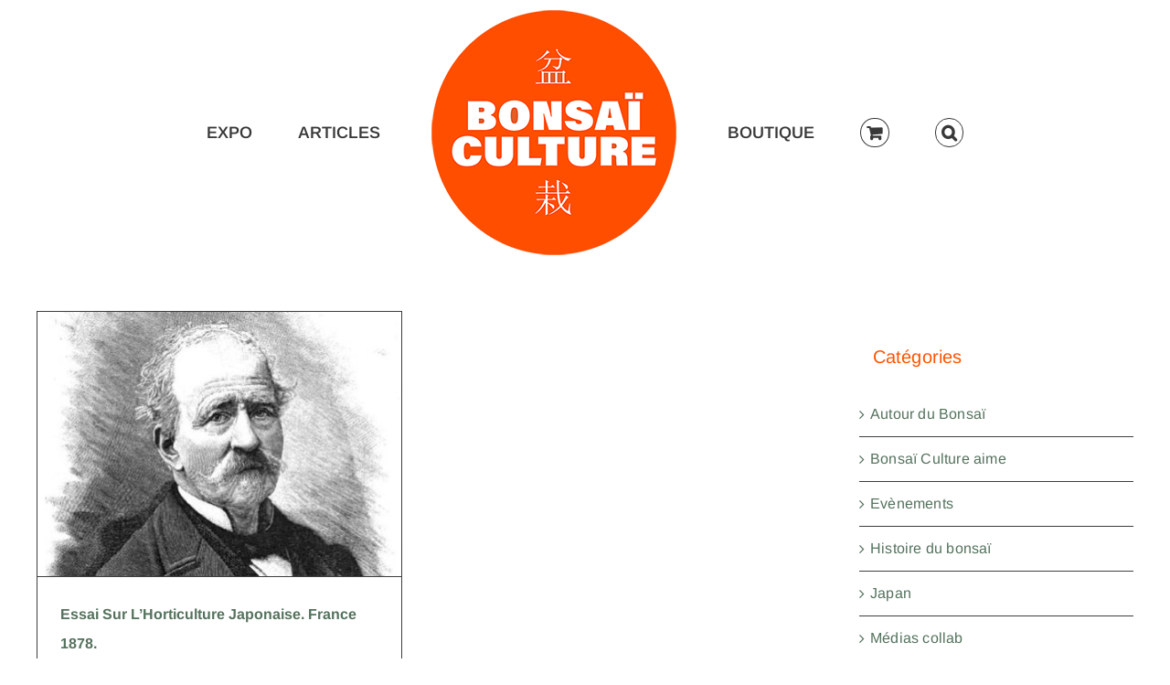

--- FILE ---
content_type: text/html; charset=utf-8
request_url: https://www.google.com/recaptcha/api2/aframe
body_size: 267
content:
<!DOCTYPE HTML><html><head><meta http-equiv="content-type" content="text/html; charset=UTF-8"></head><body><script nonce="Oj5HBgDHo0GTsIxiIL-Eyg">/** Anti-fraud and anti-abuse applications only. See google.com/recaptcha */ try{var clients={'sodar':'https://pagead2.googlesyndication.com/pagead/sodar?'};window.addEventListener("message",function(a){try{if(a.source===window.parent){var b=JSON.parse(a.data);var c=clients[b['id']];if(c){var d=document.createElement('img');d.src=c+b['params']+'&rc='+(localStorage.getItem("rc::a")?sessionStorage.getItem("rc::b"):"");window.document.body.appendChild(d);sessionStorage.setItem("rc::e",parseInt(sessionStorage.getItem("rc::e")||0)+1);localStorage.setItem("rc::h",'1768740727289');}}}catch(b){}});window.parent.postMessage("_grecaptcha_ready", "*");}catch(b){}</script></body></html>